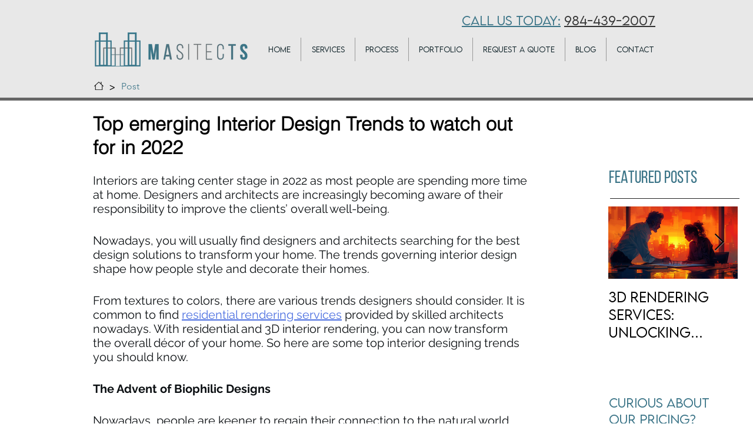

--- FILE ---
content_type: text/html; charset=utf-8
request_url: https://www.google.com/recaptcha/api2/aframe
body_size: 265
content:
<!DOCTYPE HTML><html><head><meta http-equiv="content-type" content="text/html; charset=UTF-8"></head><body><script nonce="iCHWttpFjJAU2laBMf6tdw">/** Anti-fraud and anti-abuse applications only. See google.com/recaptcha */ try{var clients={'sodar':'https://pagead2.googlesyndication.com/pagead/sodar?'};window.addEventListener("message",function(a){try{if(a.source===window.parent){var b=JSON.parse(a.data);var c=clients[b['id']];if(c){var d=document.createElement('img');d.src=c+b['params']+'&rc='+(localStorage.getItem("rc::a")?sessionStorage.getItem("rc::b"):"");window.document.body.appendChild(d);sessionStorage.setItem("rc::e",parseInt(sessionStorage.getItem("rc::e")||0)+1);localStorage.setItem("rc::h",'1769197745086');}}}catch(b){}});window.parent.postMessage("_grecaptcha_ready", "*");}catch(b){}</script></body></html>

--- FILE ---
content_type: application/javascript
request_url: https://static.parastorage.com/services/wix-thunderbolt/dist/group_11.81d8ddf9.chunk.min.js
body_size: -253
content:
"use strict";(self.webpackJsonp__wix_thunderbolt_app=self.webpackJsonp__wix_thunderbolt_app||[]).push([[2177],{24309:(a,e,n)=>{n.r(e),n.d(e,{page:()=>d});var s=n(16537),t=n(77748),l=n(87711),o=n(20590),g=n(39218),i=n(73157),u=n(45117);const p="landingPage",c=(0,t.Og)([l.Ji],a=>{const e=()=>(a.get("masterPage")||{}).classNames||{},n=e=>{a.update({masterPage:{classNames:e}})},s=a=>{const e={...a};return delete e[p],e};return{async updateClassNamesOnPageWillMount(a){const t=e();if(a&&!t[p]){const a={...t,[p]:p};n(a)}if(!a&&t[p]){const a=s(t);n(a)}},async updateClassNamesOnPageWillUnMount(a){const t=e();if(a&&t[p]){const a=s(t);n(a)}}}}),r=(0,t.Og)([(0,t.KT)(o.Gp,i.U),i.$,g.Is,(0,t.lq)(u.By)],(a,{updateClassNamesOnPageWillMount:e,updateClassNamesOnPageWillUnMount:n},s,t)=>{const{isLandingPage:l}=a,o="masterPage"===s||t?.isLightbox(s);return{name:"landingPage",pageWillMount:()=>{o||e(l)},pageWillUnmount:()=>{o||n(l)}}}),d=a=>{a(s.$.PageWillMountHandler,s.$.PageWillUnmountHandler).to(r),a(i.$).to(c)}}}]);
//# sourceMappingURL=https://static.parastorage.com/services/wix-thunderbolt/dist/group_11.81d8ddf9.chunk.min.js.map